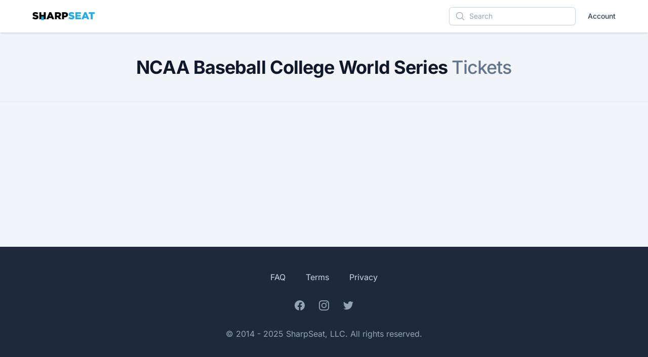

--- FILE ---
content_type: text/html; charset=utf-8
request_url: https://sharpseat.com/performers/ncaa-baseball-college-world-series-tickets/7399
body_size: 9184
content:
<!DOCTYPE html><html lang="en" class="h-full"> <head><meta name="sentry-trace" content="adc011eb0c21bd1fba64e637705d2f8c-766fbca12e474d55-0"/>
<meta name="baggage" content="sentry-environment=production,sentry-release=c61ecedc6ac589407e444aee08da25b41a5695d9,sentry-public_key=ad84d2535a024812bd143df144378b50,sentry-trace_id=adc011eb0c21bd1fba64e637705d2f8c,sentry-sampled=false"/><!-- Google tag (gtag.js) --><script type="text/partytown" async src="https://www.googletagmanager.com/gtag/js?id=G-01XFTB8L27"></script> <script type="text/partytown">
	window.dataLayer = window.dataLayer || []
	function gtag() {
		dataLayer.push(arguments)
	}
	gtag('js', new Date())

	gtag('config', 'G-01XFTB8L27')
</script><!-- <link rel="canonical" href={canonical} /> --><!-- <link rel="apple-touch-icon" href="/images/apple-touch-icon.png" /> --><link rel="sitemap" href="/sitemap-index.xml"><!-- Global Metadata --><meta charset="utf-8"><meta name="viewport" content="width=device-width,initial-scale=1,minimum-scale=1.0, maximum-scale=1.0, user-scalable=no"><link rel="icon" type="image/svg+xml" href="/favicon.svg"><link rel="manifest" href="/manifest.webmanifest"><meta name="generator" content="Astro v5.1.9"><!-- Font preloads TODO: --><!-- <link rel="preload" href="/fonts/atkinson-regular.woff" as="font" type="font/woff" crossorigin />
<link rel="preload" href="/fonts/atkinson-bold.woff" as="font" type="font/woff" crossorigin /> --><!-- Canonical URL --><link rel="canonical" href="https://sharpseat.com/performers/ncaa-baseball-college-world-series-tickets/7399"><!-- Primary Meta Tags --><title>NCAA Baseball College World Series Tickets | SharpSeat</title><meta name="title" content="NCAA Baseball College World Series Tickets | SharpSeat"><meta name="description" content="Buy tickets for NCAA Baseball College World Series at SharpSeat"><!-- Open Graph / Facebook --><meta property="og:type" content="business.business"><meta property="og:url" content="https://sharpseat.com/performers/ncaa-baseball-college-world-series-tickets/7399"><meta property="og:title" content="NCAA Baseball College World Series Tickets | SharpSeat"><meta property="og:description" content="Buy tickets for NCAA Baseball College World Series at SharpSeat"><meta property="og:image" content="https://sharpseat.com/logo_square_500.png"><meta property="og:site_name" content="SharpSeat Tickets"><!-- Twitter --><meta property="twitter:card" content="summary_large_image"><meta property="twitter:url" content="https://sharpseat.com/performers/ncaa-baseball-college-world-series-tickets/7399"><meta property="twitter:title" content="NCAA Baseball College World Series Tickets | SharpSeat"><meta property="twitter:description" content="Buy tickets for NCAA Baseball College World Series at SharpSeat"><meta property="twitter:image" content="https://sharpseat.com/logo_square_500.png"><meta name="twitter:site" content="@sharpseat"><meta name="twitter:creator" content="@mikethough"><!-- Google tag (gtag.js) --><script async src="https://www.googletagmanager.com/gtag/js?id=G-01XFTB8L27"></script><script>
	window.dataLayer = window.dataLayer || []
	function gtag() {
		dataLayer.push(arguments)
	}
	gtag('js', new Date())

	gtag('config', 'G-01XFTB8L27')
</script><!-- <script async src="https://code.jquery.com/jquery-3.6.3.min.js"></script> --><script type="text/javascript" src="https://code.jquery.com/jquery-3.6.3.min.js"></script> <script type="text/javascript" src="https://accounts.tickettransaction.com/bundles/sso.login?v=1as"></script> <!-- <link
	rel="Stylesheet"
	type="text/css"
	href="https://accounts.tickettransaction.com/Content/sso-login.min.css"
/>
<link
	rel="Stylesheet"
	type="text/css"
	href="https://accounts.tickettransaction.com/Content/Preheader/preheader-bootstrap.min.css"
/> --><vercel-speed-insights data-props="{}" data-params="{&#34;slug&#34;:&#34;ncaa-baseball-college-world-series-tickets&#34;,&#34;id&#34;:&#34;7399&#34;}" data-pathname="/performers/ncaa-baseball-college-world-series-tickets/7399"></vercel-speed-insights> <script type="module">(function(){try{var e=typeof window<"u"?window:typeof global<"u"?global:typeof globalThis<"u"?globalThis:typeof self<"u"?self:{},n=new e.Error().stack;n&&(e._sentryDebugIds=e._sentryDebugIds||{},e._sentryDebugIds[n]="57512cbc-ff5c-4a14-8621-9c5a53fcc14f",e._sentryDebugIdIdentifier="sentry-dbid-57512cbc-ff5c-4a14-8621-9c5a53fcc14f")}catch{}})();var f="@vercel/speed-insights",u="1.1.0",l=()=>{window.si||(window.si=function(...n){(window.siq=window.siq||[]).push(n)})};function w(){return typeof window<"u"}function g(){try{const e="production"}catch{}return"production"}function c(){return g()==="development"}function p(e,n){if(!e||!n)return e;let r=e;try{const s=Object.entries(n);for(const[i,t]of s)if(!Array.isArray(t)){const o=d(t);o.test(r)&&(r=r.replace(o,`/[${i}]`))}for(const[i,t]of s)if(Array.isArray(t)){const o=d(t.join("/"));o.test(r)&&(r=r.replace(o,`/[...${i}]`))}return r}catch{return e}}function d(e){return new RegExp(`/${h(e)}(?=[/?#]|$)`)}function h(e){return e.replace(/[.*+?^${}()|[\]\\]/g,"\\$&")}var a="https://va.vercel-scripts.com/v1/speed-insights",v=`${a}/script.js`,y=`${a}/script.debug.js`,m="/_vercel/speed-insights/script.js";function b(e={}){var n;if(!w()||e.route===null)return null;l();const s=!!e.dsn?v:m,i=e.scriptSrc||(c()?y:s);if(document.head.querySelector(`script[src*="${i}"]`))return null;e.beforeSend&&((n=window.si)==null||n.call(window,"beforeSend",e.beforeSend));const t=document.createElement("script");return t.src=i,t.defer=!0,t.dataset.sdkn=f+(e.framework?`/${e.framework}`:""),t.dataset.sdkv=u,e.sampleRate&&(t.dataset.sampleRate=e.sampleRate.toString()),e.route&&(t.dataset.route=e.route),e.endpoint&&(t.dataset.endpoint=e.endpoint),e.dsn&&(t.dataset.dsn=e.dsn),c()&&e.debug===!1&&(t.dataset.debug="false"),t.onerror=()=>{console.log(`[Vercel Speed Insights] Failed to load script from ${i}. Please check if any content blockers are enabled and try again.`)},document.head.appendChild(t),{setRoute:o=>{t.dataset.route=o??void 0}}}customElements.define("vercel-speed-insights",class extends HTMLElement{constructor(){super();try{const n=JSON.parse(this.dataset.props??"{}"),r=JSON.parse(this.dataset.params??"{}"),s=p(this.dataset.pathname??"",r);b({route:s,...n,framework:"astro",beforeSend:window.speedInsightsBeforeSend})}catch(n){throw new Error(`Failed to parse SpeedInsights properties: ${n}`)}}});
//# sourceMappingURL=index.astro_astro_type_script_index_0_lang.vJyvvT45.js.map</script><!-- <ClientRouter fallback="swap"/> --><!-- End Google Tag Manager --><script type="application/ld+json">
			{
				"@context": "http://schema.org",
				"@type": "Organization",
				"name": "SharpSeat",
				"url": "https://sharpseat.com",
				"address": {
					"@type": "PostalAddress",
					"addressRegion": "VA",
					"addressCountry": "US"
				},
				"sameAs": [
					"https://twitter.com/sharpseat",
					"https://www.linkedin.com/company/sharpseat",
					"https://www.facebook.com/sharpseat",
					"https://www.instagram.com/sharpseat"
				]
			}
		</script><link rel="stylesheet" href="/_astro/_slug_.D8BFc7Zx.css">
<link rel="stylesheet" href="/_astro/_id_.d5kFqw3N.css"><script type="module" src="/_astro/page.Dvtoxj1j.js"></script>
<script>window.va = window.va || function () { (window.vaq = window.vaq || []).push(arguments); };
		var script = document.createElement('script');
		script.defer = true;
		script.src = '/_vercel/insights/script.js';
		var head = document.querySelector('head');
		head.appendChild(script);
	</script>
<script>!(function(w,p,f,c){if(!window.crossOriginIsolated && !navigator.serviceWorker) return;c=w[p]=Object.assign(w[p]||{},{"lib":"/~partytown/","debug":false});c[f]=(c[f]||[])})(window,'partytown','forward');/* Partytown 0.11.0 - MIT QwikDev */
const t={preserveBehavior:!1},e=e=>{if("string"==typeof e)return[e,t];const[n,r=t]=e;return[n,{...t,...r}]},n=Object.freeze((t=>{const e=new Set;let n=[];do{Object.getOwnPropertyNames(n).forEach((t=>{"function"==typeof n[t]&&e.add(t)}))}while((n=Object.getPrototypeOf(n))!==Object.prototype);return Array.from(e)})());!function(t,r,o,i,a,s,c,l,d,p,u=t,f){function h(){f||(f=1,"/"==(c=(s.lib||"/~partytown/")+(s.debug?"debug/":""))[0]&&(d=r.querySelectorAll('script[type="text/partytown"]'),i!=t?i.dispatchEvent(new CustomEvent("pt1",{detail:t})):(l=setTimeout(v,(null==s?void 0:s.fallbackTimeout)||1e4),r.addEventListener("pt0",w),a?y(1):o.serviceWorker?o.serviceWorker.register(c+(s.swPath||"partytown-sw.js"),{scope:c}).then((function(t){t.active?y():t.installing&&t.installing.addEventListener("statechange",(function(t){"activated"==t.target.state&&y()}))}),console.error):v())))}function y(e){p=r.createElement(e?"script":"iframe"),t._pttab=Date.now(),e||(p.style.display="block",p.style.width="0",p.style.height="0",p.style.border="0",p.style.visibility="hidden",p.setAttribute("aria-hidden",!0)),p.src=c+"partytown-"+(e?"atomics.js?v=0.11.0":"sandbox-sw.html?"+t._pttab),r.querySelector(s.sandboxParent||"body").appendChild(p)}function v(n,o){for(w(),i==t&&(s.forward||[]).map((function(n){const[r]=e(n);delete t[r.split(".")[0]]})),n=0;n<d.length;n++)(o=r.createElement("script")).innerHTML=d[n].innerHTML,o.nonce=s.nonce,r.head.appendChild(o);p&&p.parentNode.removeChild(p)}function w(){clearTimeout(l)}s=t.partytown||{},i==t&&(s.forward||[]).map((function(r){const[o,{preserveBehavior:i}]=e(r);u=t,o.split(".").map((function(e,r,o){var a;u=u[o[r]]=r+1<o.length?u[o[r]]||(a=o[r+1],n.includes(a)?[]:{}):(()=>{let e=null;if(i){const{methodOrProperty:n,thisObject:r}=((t,e)=>{let n=t;for(let t=0;t<e.length-1;t+=1)n=n[e[t]];return{thisObject:n,methodOrProperty:e.length>0?n[e[e.length-1]]:void 0}})(t,o);"function"==typeof n&&(e=(...t)=>n.apply(r,...t))}return function(){let n;return e&&(n=e(arguments)),(t._ptf=t._ptf||[]).push(o,arguments),n}})()}))})),"complete"==r.readyState?h():(t.addEventListener("DOMContentLoaded",h),t.addEventListener("load",h))}(window,document,navigator,top,window.crossOriginIsolated);;(e=>{e.addEventListener("astro:before-swap",e=>{let r=document.body.querySelector("iframe[src*='/~partytown/']");if(r)e.newDocument.body.append(r)})})(document);</script></head> <body class="flex h-full min-h-screen flex-col bg-gray-100"> <!-- <button class="tn-account-text"></button>
		<button class="tn-account-button"></button>
		<button class="tn-signin-register-button"></button> --> <!-- <Banner /> --> <div class="bg-white dark:bg-primary-800" id="sharpseat-top-nav"> <!-- <MobileMenu /> --> <header class="relative bg-white dark:bg-primary-800"> <!-- <Banner /> --> <nav aria-label="Top" class="border-b border-gray-200 px-4 sm:px-6 sm:shadow lg:px-8"> <div> <div class="mx-auto flex h-12 items-center sm:h-16 container max-w-6xl"> <!-- Logo --> <div class="ml-0 flex"> <a href="/"> <span class="sr-only">SharpSeat</span> <img src="/_vercel/image?url=_astro%2Flogo_white_bg.D5_-u3QI.png&#38;w=1200&#38;q=100" alt="SharpSeat Tickets logo" inputtedWidth="1363" width="1363" height="178" loading="lazy" decoding="async" class="h-4 w-auto"> </a> </div> <!-- Flyout menus --> <div class="hidden lg:ml-8 lg:block lg:self-stretch"> <div class="flex h-full space-x-8"> <!-- <SportsDropdown /> --> <!-- <ConcertsDropdown /> --> <!-- <Concerts /> --> <!-- <ConcertsNew /> --> <!-- <a
								href="/events"
								class="flex items-center text-sm font-medium text-gray-700 hover:text-gray-800"
								>Events</a
							> --> <!-- <a
								href="/venues"
								data-sveltekit-preload-data
								class="flex items-center text-sm font-medium text-gray-700 hover:text-gray-800"
								>Venues</a
							> --> </div> </div> <div class="ml-auto flex items-center"> <!-- Search --> <div class="flex"> <!-- <a href="#" class="p-2 text-gray-400 hover:text-gray-500 border">
								<span class="sr-only">Search</span>
								<Icon src={Search} theme="outline" class="h-6 w-6" />
								<input type="text" />
							</a> --> <form action="/search" class="flex items-center rounded border-gray-700 p-2 text-gray-400 hover:text-gray-500"> <span class="sr-only">Search</span> <div class="relative rounded-md shadow-sm"> <div class="pointer-events-none absolute inset-y-0 left-0 flex items-center pl-3"> <!--[--><svg fill="none" viewBox="0 0 24 24" stroke-width="1.5" stroke="currentColor" aria-hidden="true" xmlns="http://www.w3.org/2000/svg" width="100%" height="100%" class="h-4 w-4 sm:h-5 sm:w-5"><!--[!--><!--]--><!--[--><path stroke-linecap="round" stroke-linejoin="round" d="m21 21-5.197-5.197m0 0A7.5 7.5 0 1 0 5.196 5.196a7.5 7.5 0 0 0 10.607 10.607Z"></path><!--]--><!--[--><!--]--><!--[--><!--]--><!--[--><!--]--><!--[--><!--]--><!--[--><!--]--></svg><!--]--> <!-- <svg
											class="h-5 w-5 text-gray-400"
											viewBox="0 0 20 20"
											fill="currentColor"
											aria-hidden="true"
										>
											<path
												d="M3 4a2 2 0 00-2 2v1.161l8.441 4.221a1.25 1.25 0 001.118 0L19 7.162V6a2 2 0 00-2-2H3z"
											></path>
											<path
												d="M19 8.839l-7.77 3.885a2.75 2.75 0 01-2.46 0L1 8.839V14a2 2 0 002 2h14a2 2 0 002-2V8.839z"
											></path>
										</svg> --> </div> <input type="text" name="search" id="search" class="block w-full rounded-md border-0 py-1.5 pl-10 text-xs text-gray-900 ring-1 ring-inset ring-gray-300 placeholder:text-gray-400 focus:ring-2 focus:ring-inset focus:ring-primary-600 sm:text-sm sm:leading-6" placeholder="Search"> </div> </form> <!-- <div class="relative">
								<SearchBox client:only="svelte" />
							</div> --> </div> <div class="hidden lg:flex lg:flex-1 lg:items-center lg:justify-end lg:space-x-6"> <!-- <div id="account_signinout"></div> --> <!-- <TNScript /> --> <a id="btn-login" target="_blank" rel="noopener" href="https://login.sharpseat.com" class="ml-4 text-sm font-medium text-gray-700 hover:text-gray-800">Account</a> <!-- <a
								id="btn-login"
								href="#"
								class="text-sm font-medium text-gray-700 hover:text-gray-800"
								>test</a
							>
							<span class="h-6 w-px bg-gray-200" aria-hidden="true"></span>
							<ul>
								<li id="preheaderRegister">
									<a
										id="btn-register"
										href="https://login.sharpseat.com/?register=true"
										class="text-sm font-medium text-gray-700 hover:text-gray-800"
										>Create</a
									>
								</li>
							</ul> --> </div> </div> <!-- <button
						type="button"
						class="rounded-md bg-white p-1 text-gray-400 lg:hidden"
					>
						<span class="sr-only">Open menu</span>
						<Icon src={Menu} theme="outline" />
						
					</button> --> </div> </div> </nav> </header> </div> <div id="ssoPreheader"></div> <div class="flex-1">  <span class="hidden">Route: performers/[slug]/[id]</span> <style>astro-island,astro-slot,astro-static-slot{display:contents}</style><script>(()=>{var e=async t=>{await(await t())()};(self.Astro||(self.Astro={})).only=e;window.dispatchEvent(new Event("astro:only"));})();;(()=>{var A=Object.defineProperty;var g=(i,o,a)=>o in i?A(i,o,{enumerable:!0,configurable:!0,writable:!0,value:a}):i[o]=a;var d=(i,o,a)=>g(i,typeof o!="symbol"?o+"":o,a);{let i={0:t=>m(t),1:t=>a(t),2:t=>new RegExp(t),3:t=>new Date(t),4:t=>new Map(a(t)),5:t=>new Set(a(t)),6:t=>BigInt(t),7:t=>new URL(t),8:t=>new Uint8Array(t),9:t=>new Uint16Array(t),10:t=>new Uint32Array(t),11:t=>1/0*t},o=t=>{let[l,e]=t;return l in i?i[l](e):void 0},a=t=>t.map(o),m=t=>typeof t!="object"||t===null?t:Object.fromEntries(Object.entries(t).map(([l,e])=>[l,o(e)]));class y extends HTMLElement{constructor(){super(...arguments);d(this,"Component");d(this,"hydrator");d(this,"hydrate",async()=>{var b;if(!this.hydrator||!this.isConnected)return;let e=(b=this.parentElement)==null?void 0:b.closest("astro-island[ssr]");if(e){e.addEventListener("astro:hydrate",this.hydrate,{once:!0});return}let c=this.querySelectorAll("astro-slot"),n={},h=this.querySelectorAll("template[data-astro-template]");for(let r of h){let s=r.closest(this.tagName);s!=null&&s.isSameNode(this)&&(n[r.getAttribute("data-astro-template")||"default"]=r.innerHTML,r.remove())}for(let r of c){let s=r.closest(this.tagName);s!=null&&s.isSameNode(this)&&(n[r.getAttribute("name")||"default"]=r.innerHTML)}let p;try{p=this.hasAttribute("props")?m(JSON.parse(this.getAttribute("props"))):{}}catch(r){let s=this.getAttribute("component-url")||"<unknown>",v=this.getAttribute("component-export");throw v&&(s+=` (export ${v})`),console.error(`[hydrate] Error parsing props for component ${s}`,this.getAttribute("props"),r),r}let u;await this.hydrator(this)(this.Component,p,n,{client:this.getAttribute("client")}),this.removeAttribute("ssr"),this.dispatchEvent(new CustomEvent("astro:hydrate"))});d(this,"unmount",()=>{this.isConnected||this.dispatchEvent(new CustomEvent("astro:unmount"))})}disconnectedCallback(){document.removeEventListener("astro:after-swap",this.unmount),document.addEventListener("astro:after-swap",this.unmount,{once:!0})}connectedCallback(){if(!this.hasAttribute("await-children")||document.readyState==="interactive"||document.readyState==="complete")this.childrenConnectedCallback();else{let e=()=>{document.removeEventListener("DOMContentLoaded",e),c.disconnect(),this.childrenConnectedCallback()},c=new MutationObserver(()=>{var n;((n=this.lastChild)==null?void 0:n.nodeType)===Node.COMMENT_NODE&&this.lastChild.nodeValue==="astro:end"&&(this.lastChild.remove(),e())});c.observe(this,{childList:!0}),document.addEventListener("DOMContentLoaded",e)}}async childrenConnectedCallback(){let e=this.getAttribute("before-hydration-url");e&&await import(e),this.start()}async start(){let e=JSON.parse(this.getAttribute("opts")),c=this.getAttribute("client");if(Astro[c]===void 0){window.addEventListener(`astro:${c}`,()=>this.start(),{once:!0});return}try{await Astro[c](async()=>{let n=this.getAttribute("renderer-url"),[h,{default:p}]=await Promise.all([import(this.getAttribute("component-url")),n?import(n):()=>()=>{}]),u=this.getAttribute("component-export")||"default";if(!u.includes("."))this.Component=h[u];else{this.Component=h;for(let f of u.split("."))this.Component=this.Component[f]}return this.hydrator=p,this.hydrate},e,this)}catch(n){console.error(`[astro-island] Error hydrating ${this.getAttribute("component-url")}`,n)}}attributeChangedCallback(){this.hydrate()}}d(y,"observedAttributes",["props"]),customElements.get("astro-island")||customElements.define("astro-island",y)}})();</script><astro-island uid="ZX06NQ" component-url="/_astro/Geo.D_0YFq_8.js" component-export="default" renderer-url="/_astro/client.svelte.bpU2AyiH.js" props="{}" ssr client="only" opts="{&quot;name&quot;:&quot;Geo&quot;,&quot;value&quot;:&quot;svelte&quot;}"></astro-island>  <astro-island uid="Z24ds4F" component-url="/_astro/LogRecentlyViewed.jG_zcHiX.js" component-export="default" renderer-url="/_astro/client.svelte.bpU2AyiH.js" props="{&quot;type&quot;:[0,&quot;performer&quot;],&quot;id&quot;:[0,&quot;7399&quot;]}" ssr client="only" opts="{&quot;name&quot;:&quot;LogRecentlyViewed&quot;,&quot;value&quot;:&quot;svelte&quot;}"></astro-island> <astro-island uid="1LWYp2" component-url="/_astro/TrackEvent.CbjEGfOV.js" component-export="default" renderer-url="/_astro/client.svelte.bpU2AyiH.js" props="{&quot;e&quot;:[0,&quot;Viewed Performer&quot;],&quot;data&quot;:[0,{&quot;fallback&quot;:[0,false],&quot;url&quot;:[0,&quot;https://sharpseat.com/performers/ncaa-baseball-college-world-series-tickets/7399&quot;]}]}" ssr client="only" opts="{&quot;name&quot;:&quot;TrackEvent&quot;,&quot;value&quot;:&quot;svelte&quot;}"></astro-island> <div class="hidden">RENDERED_FROM: PRERENDER</div> <div class="mx-auto mb-4 max-w-3xl border-b px-4 text-center sm:px-6 lg:max-w-7xl lg:px-8"> <div class="py-12"> <h1 class="text-4xl font-bold tracking-tight text-gray-900"> <span> NCAA Baseball College World Series </span> <span class="font-medium text-gray-500"> Tickets</span> </h1> <!-- <p class="mx-auto mt-4 max-w-3xl text-base text-gray-500">
				Thoughtfully designed objects for the workspace, home, and travel.
			</p> --> </div> </div> <div> <div id="nearby"> <astro-island uid="Z124U4a" component-url="/_astro/EventList.B1tWLLL5.js" component-export="default" renderer-url="/_astro/client.svelte.bpU2AyiH.js" props="{&quot;performerId&quot;:[0,&quot;7399&quot;],&quot;geo&quot;:[0,true],&quot;title&quot;:[0,&quot;Events Near You&quot;]}" ssr client="only" opts="{&quot;name&quot;:&quot;EventList&quot;,&quot;value&quot;:&quot;svelte&quot;}"></astro-island> </div> <div id="all" class="mt-8"> <astro-island uid="ZO16ST" component-url="/_astro/EventList.B1tWLLL5.js" component-export="default" renderer-url="/_astro/client.svelte.bpU2AyiH.js" props="{&quot;performerId&quot;:[0,&quot;7399&quot;],&quot;title&quot;:[0,&quot;All Events&quot;]}" ssr client="only" opts="{&quot;name&quot;:&quot;EventList&quot;,&quot;value&quot;:&quot;svelte&quot;}"></astro-island> </div> </div>  </div> <footer class="bg-gray-800"> <div class="mx-auto max-w-7xl overflow-hidden py-12 px-6 lg:px-8"> <nav class="-mx-5 -my-2 flex flex-wrap justify-center" aria-label="Footer"> <!-- <div class="px-5 py-2">
				<a href="#" class="text-base text-gray-300 hover:text-white">About</a
				>
			</div>

			<div class="px-5 py-2">
				<a href="#" class="text-base text-gray-300 hover:text-white">Blog</a>
			</div>

			<div class="px-5 py-2">
				<a href="#" class="text-base text-gray-300 hover:text-white">Jobs</a>
			</div> --> <div class="px-5 py-2"> <a href="/faq" class="text-base text-gray-300 hover:text-white">FAQ</a> </div> <div class="px-5 py-2"> <a href="/terms" class="text-base text-gray-300 hover:text-white">Terms</a> </div> <div class="px-5 py-2"> <a href="/privacy" class="text-base text-gray-300 hover:text-white">Privacy</a> </div> </nav> <div class="mt-8 flex justify-center space-x-6"> <a href="https://www.facebook.com/SharpSeat" target="_blank" rel="noopener" class="text-gray-400 hover:text-gray-300"> <span class="sr-only">Facebook</span> <svg class="h-6 w-6" fill="currentColor" viewBox="0 0 24 24" aria-hidden="true"> <path fill-rule="evenodd" d="M22 12c0-5.523-4.477-10-10-10S2 6.477 2 12c0 4.991 3.657 9.128 8.438 9.878v-6.987h-2.54V12h2.54V9.797c0-2.506 1.492-3.89 3.777-3.89 1.094 0 2.238.195 2.238.195v2.46h-1.26c-1.243 0-1.63.771-1.63 1.562V12h2.773l-.443 2.89h-2.33v6.988C18.343 21.128 22 16.991 22 12z" clip-rule="evenodd"></path> </svg> </a> <a href="https://www.instagram.com/sharpseat/" target="_blank" rel="noopener" class="text-gray-400 hover:text-gray-300"> <span class="sr-only">Instagram</span> <svg class="h-6 w-6" fill="currentColor" viewBox="0 0 24 24" aria-hidden="true"> <path fill-rule="evenodd" d="M12.315 2c2.43 0 2.784.013 3.808.06 1.064.049 1.791.218 2.427.465a4.902 4.902 0 011.772 1.153 4.902 4.902 0 011.153 1.772c.247.636.416 1.363.465 2.427.048 1.067.06 1.407.06 4.123v.08c0 2.643-.012 2.987-.06 4.043-.049 1.064-.218 1.791-.465 2.427a4.902 4.902 0 01-1.153 1.772 4.902 4.902 0 01-1.772 1.153c-.636.247-1.363.416-2.427.465-1.067.048-1.407.06-4.123.06h-.08c-2.643 0-2.987-.012-4.043-.06-1.064-.049-1.791-.218-2.427-.465a4.902 4.902 0 01-1.772-1.153 4.902 4.902 0 01-1.153-1.772c-.247-.636-.416-1.363-.465-2.427-.047-1.024-.06-1.379-.06-3.808v-.63c0-2.43.013-2.784.06-3.808.049-1.064.218-1.791.465-2.427a4.902 4.902 0 011.153-1.772A4.902 4.902 0 015.45 2.525c.636-.247 1.363-.416 2.427-.465C8.901 2.013 9.256 2 11.685 2h.63zm-.081 1.802h-.468c-2.456 0-2.784.011-3.807.058-.975.045-1.504.207-1.857.344-.467.182-.8.398-1.15.748-.35.35-.566.683-.748 1.15-.137.353-.3.882-.344 1.857-.047 1.023-.058 1.351-.058 3.807v.468c0 2.456.011 2.784.058 3.807.045.975.207 1.504.344 1.857.182.466.399.8.748 1.15.35.35.683.566 1.15.748.353.137.882.3 1.857.344 1.054.048 1.37.058 4.041.058h.08c2.597 0 2.917-.01 3.96-.058.976-.045 1.505-.207 1.858-.344.466-.182.8-.398 1.15-.748.35-.35.566-.683.748-1.15.137-.353.3-.882.344-1.857.048-1.055.058-1.37.058-4.041v-.08c0-2.597-.01-2.917-.058-3.96-.045-.976-.207-1.505-.344-1.858a3.097 3.097 0 00-.748-1.15 3.098 3.098 0 00-1.15-.748c-.353-.137-.882-.3-1.857-.344-1.023-.047-1.351-.058-3.807-.058zM12 6.865a5.135 5.135 0 110 10.27 5.135 5.135 0 010-10.27zm0 1.802a3.333 3.333 0 100 6.666 3.333 3.333 0 000-6.666zm5.338-3.205a1.2 1.2 0 110 2.4 1.2 1.2 0 010-2.4z" clip-rule="evenodd"></path> </svg> </a> <a href="https://twitter.com/sharpseat" target="_blank" rel="noopener" class="text-gray-400 hover:text-gray-300"> <span class="sr-only">Twitter</span> <svg class="h-6 w-6" fill="currentColor" viewBox="0 0 24 24" aria-hidden="true"> <path d="M8.29 20.251c7.547 0 11.675-6.253 11.675-11.675 0-.178 0-.355-.012-.53A8.348 8.348 0 0022 5.92a8.19 8.19 0 01-2.357.646 4.118 4.118 0 001.804-2.27 8.224 8.224 0 01-2.605.996 4.107 4.107 0 00-6.993 3.743 11.65 11.65 0 01-8.457-4.287 4.106 4.106 0 001.27 5.477A4.072 4.072 0 012.8 9.713v.052a4.105 4.105 0 003.292 4.022 4.095 4.095 0 01-1.853.07 4.108 4.108 0 003.834 2.85A8.233 8.233 0 012 18.407a11.616 11.616 0 006.29 1.84"></path> </svg> </a> </div> <p class="mt-8 text-center text-base text-gray-400">
&copy; 2014 - 2025 SharpSeat, LLC. All rights reserved.
</p> </div> </footer> <!-- <Footer /> --> <script src="https://uptime.betterstack.com/widgets/announcement.js" data-id="170993" async="async" type="text/javascript"></script> </body></html>

--- FILE ---
content_type: application/javascript; charset=utf-8
request_url: https://sharpseat.com/_astro/props.asffPKwU.js
body_size: 1423
content:
import{a3 as G,a4 as K,a5 as E,a6 as m,u as p,a7 as V,a8 as L,g as f,o as j,a0 as O,a9 as q,aa as R,N as M,ab as H,ac as Z,s as F,ad as J,ae as Q,af as W,ag as X,ah as k,ai as ee,aj as ne,ak as re,al as N,am as ae,an as te,ao as se,ap as ue,aq as ie,k as fe,z as B,ar as le}from"./runtime.CsECLaKv.js";(function(){try{var e=typeof window<"u"?window:typeof global<"u"?global:typeof globalThis<"u"?globalThis:typeof self<"u"?self:{},n=new e.Error().stack;n&&(e._sentryDebugIds=e._sentryDebugIds||{},e._sentryDebugIds[n]="13dc879a-10c0-41e9-bd21-d4a7bf5ce5bb",e._sentryDebugIdIdentifier="sentry-dbid-13dc879a-10c0-41e9-bd21-d4a7bf5ce5bb")}catch{}})();const oe="5";typeof window<"u"&&(window.__svelte||={v:new Set}).v.add(oe);G();function ce(e){throw new Error("https://svelte.dev/e/lifecycle_outside_component")}function ge(e=!1){const n=m,r=n.l.u;if(!r)return;let a=()=>j(n.s);if(e){let i=0,s={};const d=O(()=>{let g=!1;const o=n.s;for(const u in o)o[u]!==s[u]&&(s[u]=o[u],g=!0);return g&&i++,i});a=()=>f(d)}r.b.length&&K(()=>{C(n,a),L(r.b)}),E(()=>{const i=p(()=>r.m.map(V));return()=>{for(const s of i)typeof s=="function"&&s()}}),r.a.length&&E(()=>{C(n,a),L(r.a)})}function C(e,n){if(e.l.s)for(const r of e.l.s)f(r);n()}function ye(e){m===null&&ce(),q&&m.l!==null?_e(m).m.push(e):E(()=>{const n=p(e);if(typeof n=="function")return n})}function _e(e){var n=e.l;return n.u??={a:[],b:[],m:[]}}function Y(e,n,r){if(e==null)return n(void 0),R;const a=p(()=>e.subscribe(n,r));return a.unsubscribe?()=>a.unsubscribe():a}function de(e){let n;return Y(e,r=>n=r)(),n}let y=!1,D=Symbol();function me(e,n,r){const a=r[n]??={store:null,source:M(void 0),unsubscribe:R};if(a.store!==e&&!(D in r))if(a.unsubscribe(),a.store=e??null,e==null)a.source.v=void 0,a.unsubscribe=R;else{var i=!0;a.unsubscribe=Y(e,s=>{i?a.source.v=s:F(a.source,s)}),i=!1}return e&&D in r?de(e):f(a.source)}function we(){const e={};function n(){H(()=>{for(var r in e)e[r].unsubscribe();Z(e,D,{enumerable:!1,value:!0})})}return[e,n]}function be(e){var n=y;try{return y=!1,[e(),y]}finally{y=n}}const ve={get(e,n){if(!e.exclude.includes(n))return e.props[n]},set(e,n){return!1},getOwnPropertyDescriptor(e,n){if(!e.exclude.includes(n)&&n in e.props)return{enumerable:!0,configurable:!0,value:e.props[n]}},has(e,n){return e.exclude.includes(n)?!1:n in e.props},ownKeys(e){return Reflect.ownKeys(e.props).filter(n=>!e.exclude.includes(n))}};function he(e,n,r){return new Proxy({props:e,exclude:n},ve)}function U(e){for(var n=B,r=B;n!==null&&!(n.f&(ne|re));)n=n.parent;try{return N(n),e()}finally{N(r)}}function Ie(e,n,r,a){var i=(r&ae)!==0,s=!q||(r&te)!==0,d=(r&se)!==0,g=(r&le)!==0,o=!1,u;d?[u,o]=be(()=>e[n]):u=e[n];var $=ue in e||ie in e,b=d&&(J(e,n)?.set??($&&n in e&&(t=>e[n]=t)))||void 0,l=a,w=!0,h=!1,T=()=>(h=!0,w&&(w=!1,g?l=p(a):l=a),l);u===void 0&&a!==void 0&&(b&&s&&Q(),u=T(),b&&b(u));var c;if(s)c=()=>{var t=e[n];return t===void 0?T():(w=!0,h=!1,t)};else{var A=U(()=>(i?O:fe)(()=>e[n]));A.f|=W,c=()=>{var t=f(A);return t!==void 0&&(l=void 0),t===void 0?l:t}}if(!(r&X))return c;if(b){var z=e.$$legacy;return function(t,_){return arguments.length>0?((!s||!_||z||o)&&b(_?c():t),t):c()}}var I=!1,x=!1,P=M(u),v=U(()=>O(()=>{var t=c(),_=f(P);return I?(I=!1,x=!0,_):(x=!1,P.v=t)}));return i||(v.equals=k),function(t,_){if(arguments.length>0){const S=_?f(v):s&&d?ee(t):t;return v.equals(S)||(I=!0,F(P,S),h&&l!==void 0&&(l=S),p(()=>f(v))),t}return f(v)}}export{me as a,ge as i,ye as o,Ie as p,he as r,we as s};
//# sourceMappingURL=props.asffPKwU.js.map


--- FILE ---
content_type: application/javascript; charset=utf-8
request_url: https://sharpseat.com/_astro/TrackEvent.CbjEGfOV.js
body_size: 346
content:
import{p as d,o as r,i as f}from"./props.asffPKwU.js";import{p as s,a as i}from"./runtime.CsECLaKv.js";import{t as l}from"./va.2J0HfSW8.js";import"./_sentry-release-injection-file.BQ07p4rn.js";(function(){try{var e=typeof window<"u"?window:typeof global<"u"?global:typeof globalThis<"u"?globalThis:typeof self<"u"?self:{},t=new e.Error().stack;t&&(e._sentryDebugIds=e._sentryDebugIds||{},e._sentryDebugIds[t]="d156c152-f86d-4dde-aef4-d88513e7960a",e._sentryDebugIdIdentifier="sentry-dbid-d156c152-f86d-4dde-aef4-d88513e7960a")}catch{}})();function b(e,t){s(t,!1);let a=d(t,"e",8),o=d(t,"data",8,null);r(async()=>{try{l(a(),o())}catch(n){console.error(n)}}),f(),i()}export{b as default};
//# sourceMappingURL=TrackEvent.CbjEGfOV.js.map


--- FILE ---
content_type: application/javascript; charset=utf-8
request_url: https://sharpseat.com/_astro/LogRecentlyViewed.jG_zcHiX.js
body_size: 220
content:
import{p as n,o as s,i as d}from"./props.asffPKwU.js";import{p as f,a as l}from"./runtime.CsECLaKv.js";import{E as p,P as y,V as m}from"./tn.B5ze3bM8.js";import{a as u}from"./local.BqOjiewx.js";import"./geo.ZhlTtruz.js";import"./_sentry-release-injection-file.BQ07p4rn.js";(function(){try{var t=typeof window<"u"?window:typeof global<"u"?global:typeof globalThis<"u"?globalThis:typeof self<"u"?self:{},a=new t.Error().stack;a&&(t._sentryDebugIds=t._sentryDebugIds||{},t._sentryDebugIds[a]="2ea4b605-7496-42da-8fcf-2120d1e2f725",t._sentryDebugIdIdentifier="sentry-dbid-2ea4b605-7496-42da-8fcf-2120d1e2f725")}catch{}})();function v(t,a){f(a,!1);let r=n(a,"type",8),o=n(a,"id",8);s(async()=>{try{let e={type:r(),id:o()};if(r()==="event"){let i=await p.get(o());e={...e,title:i.text?.name}}else if(r()==="performer"){let i=await y.get(o());e={...e,title:i.text?.name}}else if(r()==="venue"){let i=await m.get(o());e={...e,title:i.text?.name}}u(e)}catch(e){console.error(e)}}),d(),l()}export{v as default};
//# sourceMappingURL=LogRecentlyViewed.jG_zcHiX.js.map
